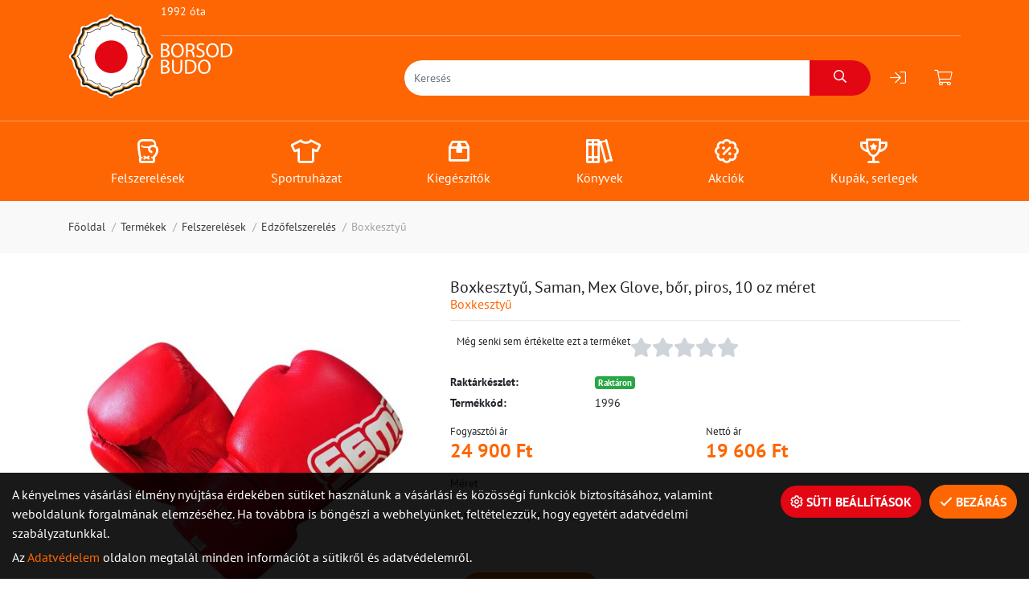

--- FILE ---
content_type: text/html; charset=UTF-8
request_url: https://borsodbudosport.hu/termekek/felszerelesek/edzofelszereles/boxkesztyu/boxkesztyu-saman-mex-glove-bor-piros-10-oz-meret.html
body_size: 27839
content:
<!DOCTYPE html>
<html lang="hu">
<head>
	<title>Boxkesztyű, Saman, Mex Glove, bőr, piros, 10 oz méret | Borsod Budo</title>
		<meta charset="UTF-8">
		<meta name="language" content="hu">
		<meta name="description" content="" />
		<link rel="image_src" href="https://borsodbudosport.hu/files/a/2/boxkesztyu_saman_mex_piros_1996_1__d6.jpg" />
		<link href="https://borsodbudosport.hu/termekek/felszerelesek/edzofelszereles/boxkesztyu/boxkesztyu-saman-mex-glove-bor-piros-10-oz-meret.html" rel="canonical" />
		<meta property="og:title" content="Boxkesztyű, Saman, Mex Glove, bőr, piros, 10 oz méret" />
		<meta property="og:site_name" content="Borsod Budo" />
		<meta property="og:type" content="website" />
		<meta property="og:description" content="" />
		<meta property="og:url" content="https://borsodbudosport.hu/termekek/felszerelesek/edzofelszereles/boxkesztyu/boxkesztyu-saman-mex-glove-bor-piros-10-oz-meret.html" />
		<meta property="og:image" content="https://borsodbudosport.hu/files/a/2/boxkesztyu_saman_mex_piros_1996_1__d6.jpg" />
		<meta property="fb:app_id" content="523159761153678" />
		<link rel="schema.dcterms" href="http://purl.org/dc/terms/">
		<meta name="DC.coverage" content="Hungary" />
		<meta name="DC.description" content="" />
		<meta name="DC.format" content="text/html" />
		<meta name="DC.identifier" content="https://borsodbudosport.hu/termekek/felszerelesek/edzofelszereles/boxkesztyu/boxkesztyu-saman-mex-glove-bor-piros-10-oz-meret.html" />
		<meta name="DC.title" content="Boxkesztyű, Saman, Mex Glove, bőr, piros, 10 oz méret" />
		<meta name="DC.type" content="Text" />
		<meta name="csrf-token" content="4a58e157038973dee9174ba421e1c1395ffe5a8660cf77903e71010b00a35945" />
		<link href="https://borsodbudosport.hu/css/borsodbudosport_hu_6.css?1768577749" rel="stylesheet" type="text/css" />
		<link rel="preload" href="https://borsodbudosport.hu/css/borsodbudosport_hu_6.css?1768577749" as="style">
		<link rel="preload" href="https://borsodbudosport.hu/js/borsodbudosport_hu_6_hu-HU.js?1768577750" as="script">
		<link rel="preload" href="https://borsodbudosport.hu/fonts/google/PT Sans-400-normal.woff2" as="font" type="font/woff2" crossorigin>
		<link rel="preload" href="https://borsodbudosport.hu/fonts/google/PT Sans-700-normal.woff2" as="font" type="font/woff2" crossorigin>
		<link rel="preload" href="https://borsodbudosport.hu/fonts/google/PT Sans-400-normal-ext.woff2" as="font" type="font/woff2" crossorigin>
		<link rel="preload" href="https://borsodbudosport.hu/fonts/google/PT Sans-700-normal-ext.woff2" as="font" type="font/woff2" crossorigin>
		<link rel="preload" href="https://borsodbudosport.hu/fonts/fa-solid-900.woff2" as="font" type="font/woff2" crossorigin>
		<link rel="preload" href="https://borsodbudosport.hu/fonts/fa-light-300.woff2" as="font" type="font/woff2" crossorigin>
		<link rel="preload" href="https://borsodbudosport.hu/fonts/fa-regular-400.woff2" as="font" type="font/woff2" crossorigin>
		<link rel="preload" href="https://borsodbudosport.hu/fonts/fa-brands-400.woff2" as="font" type="font/woff2" crossorigin>
	<meta content='width=device-width, initial-scale=1, maximum-scale=1, user-scalable=no' name='viewport'>
	<!--[if lt IE 9]>
	<script src="https://oss.maxcdn.com/libs/html5shiv/3.7.0/html5shiv.js"></script>
	<script src="https://oss.maxcdn.com/libs/respond.js/1.3.0/respond.min.js"></script>
	<![endif]--></head>

<body class="products fixed-header-mobile subpage entity-details disable-transitions"><a id="top"></a><header>
	<div class="container">
		<div class="navbar-widgets">
			<div class="inline-sections-wrapper text-left header-top"><section class="text text-view widget section-inline" id="b7dbddc234f66525"><article class="details">
	<div class="description">
		<div id="entity_47614" class="content-section text-section"><p>1992 óta</p></div>	</div>
</article>
</section></div>
<div class="inline-sections-wrapper text-right header-middle"><section class="suggestion-search-form widget section-inline mobile-dropdown" id="cd36769e14a43d63">	<form action="/termekek/kereses" method="get" autocomplete="off" data-ajax-url="/termekek/?module=c7c47a767e62ae4a&ajax=true&mode=suggestions&source=cd36769e14a43d63" class="suggestions-search" data-exact-match-redir="true">
		<div class="input-group search-input-group">
			<input type="text" name="query" class="form-control" placeholder="Keresés" />
			<div class="input-group-append"><button type="submit" class="btn-search btn btn-secondary"><i class="far fa-search"></i></button></div>		</div>
		<div class="suggestions-dropdown">
							<div class="suggestions-dropdown--featured">
					<div class="suggestions-dropdown--col">
						<div class="suggestions-dropdown--title">Ajánlott termékek</div>
						<div class="suggestions-dropdown--item-list">
															<div class="suggestions-item">
									<a href="/termekek/felszerelesek/fitness/gimnasztika-labda-75cm.html">
										<span class="suggestions-item--image"><div class="lazy" style="padding-bottom: 100%;"><img class="img-responsive lazyload" data-src="https://borsodbudosport.hu/files/6/6/gimn_labda_75cm_50x50_f.jpg" alt="Gimnasztika labda, 75cm" /></div></span>
										<span class="suggestions-item--details">
											<span class="suggestions-item--title">Gimnasztika labda, 75cm</span>
																							<span class="suggestions-item--price"><span class="amount">5 200</span><span class="suffix"> Ft</span></span>
																					</span>
									</a>
								</div>
																<div class="suggestions-item">
									<a href="/termekek/felszerelesek/fitness/fitnesz-kerek.html">
										<span class="suggestions-item--image"><div class="lazy" style="padding-bottom: 100%;"><img class="img-responsive lazyload" data-src="https://borsodbudosport.hu/files/b/f/fogyi_roli_50x50_f.jpg" alt="Fitnesz kerék" /></div></span>
										<span class="suggestions-item--details">
											<span class="suggestions-item--title">Fitnesz kerék</span>
																							<span class="suggestions-item--price"><span class="amount">2 400</span><span class="suffix"> Ft</span></span>
																					</span>
									</a>
								</div>
																<div class="suggestions-item">
									<a href="/termekek/sportruhazat/birkozo-cipo-asics-matflex6.html">
										<span class="suggestions-item--image"><div class="lazy" style="padding-bottom: 100%;"><img class="img-responsive lazyload" data-src="https://borsodbudosport.hu/files/3/8/asics-matflex-6-gs-pescoat-white-champagne-1084a007-402-birkozo-cipo_50x50_f.jpg" alt="Birkózó cipő, Asics Matflex6" /></div></span>
										<span class="suggestions-item--details">
											<span class="suggestions-item--title">Birkózó cipő, Asics Matflex6</span>
																							<span class="suggestions-item--price"><span class="amount">27 900</span><span class="suffix"> Ft</span></span>
																					</span>
									</a>
								</div>
																<div class="suggestions-item">
									<a href="/termekek/felszerelesek/edzofelszereles/pontutok/pontkesztyu-saman-pro-hajlitott-bor-kicsi-fekete-1-par.html">
										<span class="suggestions-item--image"><div class="lazy" style="padding-bottom: 100%;"><img class="img-responsive lazyload" data-src="https://borsodbudosport.hu/files/5/0/pontkesztyu_saman_pro_kicsi_2768_50x50_f__d6.jpg" alt="samansport, pontkesztyű, ökölvívás" /></div></span>
										<span class="suggestions-item--details">
											<span class="suggestions-item--title">Pontkesztyű, Saman, Pro, hajlított, bőr, kicsi, fekete, 1 pár</span>
																							<span class="suggestions-item--price"><span class="amount">25 900</span><span class="suffix"> Ft</span></span>
																					</span>
									</a>
								</div>
																<div class="suggestions-item">
									<a href="/termekek/felszerelesek/vedofelszereles/mell-es-mellkasvedo/mellvedo-econoguard-muanyag-feher.html">
										<span class="suggestions-item--image"><div class="lazy" style="padding-bottom: 100%;"><img class="img-responsive lazyload" data-src="https://borsodbudosport.hu/files/8/5/mellvedo_econoguard_2_50x50_f__d6.jpg" alt="mellvédő, econoguard, saman, legjobb mellvédő" /></div></span>
										<span class="suggestions-item--details">
											<span class="suggestions-item--title">Mellvédő, EconoGuard, műanyag, fehér</span>
																							<span class="suggestions-item--price"><span class="amount">14 990</span><span class="suffix"> Ft</span></span>
																					</span>
									</a>
								</div>
																<div class="suggestions-item">
									<a href="/termekek/felszerelesek/edzofelszereles/mma-kesztyu/mma-kesztyu-saman-colours-1985-bor-fekete-feher.html">
										<span class="suggestions-item--image"><div class="lazy" style="padding-bottom: 100%;"><img class="img-responsive lazyload" data-src="https://borsodbudosport.hu/files/6/3/mma_kesztyu_saman_colours_fekete_feher_6101_1_50x50_f__d6.jpg" alt="MMA kesztyű, Saman, Colours 1985, bőr, fekete-fehér" /></div></span>
										<span class="suggestions-item--details">
											<span class="suggestions-item--title">MMA kesztyű, Saman, Colours 1985, bőr, fekete-fehér</span>
																							<span class="suggestions-item--price"><span class="amount">15 900</span><span class="suffix"> Ft</span></span>
																					</span>
									</a>
								</div>
																<div class="suggestions-item">
									<a href="/termekek/felszerelesek/vedofelszereles/labvedo/thai-box-labfejes-labszarvedo-phoenix-bor-fekete.html">
										<span class="suggestions-item--image"><div class="lazy" style="padding-bottom: 100%;"><img class="img-responsive lazyload" data-src="https://borsodbudosport.hu/files/c/b/p100-szs-1_50x50_f__d6.jpg" alt="thaibox, lábvédő, samansport" /></div></span>
										<span class="suggestions-item--details">
											<span class="suggestions-item--title">Thai box lábfejes lábszárvédő, Phoenix, bőr, fekete</span>
																							<span class="suggestions-item--price"><span class="amount">22 990</span><span class="suffix"> Ft</span></span>
																					</span>
									</a>
								</div>
																<div class="suggestions-item">
									<a href="/termekek/felszerelesek/vedofelszereles/fogvedo/fogvedo-pantos.html">
										<span class="suggestions-item--image"><div class="lazy" style="padding-bottom: 100%;"><img class="img-responsive lazyload" data-src="https://borsodbudosport.hu/files/1/6/pantos_fpg_50x50_f.jpg" alt="Fogvédő pántos" /></div></span>
										<span class="suggestions-item--details">
											<span class="suggestions-item--title">Fogvédő pántos</span>
																							<span class="suggestions-item--price"><span class="amount">900</span><span class="suffix"> Ft</span></span>
																					</span>
									</a>
								</div>
																<div class="suggestions-item">
									<a href="/termekek/felszerelesek/edzofelszereles/pontutok/pontkesztyu-gel-bor-hajlitott-fekete-feher.html">
										<span class="suggestions-item--image"><div class="lazy" style="padding-bottom: 100%;"><img class="img-responsive lazyload" data-src="https://borsodbudosport.hu/files/d/0/pontkesztyu_phoenix_gel_p100-hp11_50x50_f__d6.jpg" alt="Pontkesztyű, gél, bőr, hajlított, fekete-fehér" /></div></span>
										<span class="suggestions-item--details">
											<span class="suggestions-item--title">Pontkesztyű, gél, bőr, hajlított, fekete-fehér</span>
																							<span class="suggestions-item--price"><span class="amount">37 990</span><span class="suffix"> Ft</span></span>
																					</span>
									</a>
								</div>
																<div class="suggestions-item">
									<a href="/termekek/felszerelesek/edzofelszereles/boxzsak/boxzsak-120-cm-tol-saman-spirit-of-fight-mubor-lanccal.html">
										<span class="suggestions-item--image"><div class="lazy" style="padding-bottom: 100%;"><img class="img-responsive lazyload" data-src="https://borsodbudosport.hu/files/7/2/20200409_spirit_120_eu_kicsi_logo_50x50_f__d6.jpg" alt="Saman, Samansport, Székelybudo" /></div></span>
										<span class="suggestions-item--details">
											<span class="suggestions-item--title">Boxzsák 120 cm-től, Saman Spirit of Fight, műbőr, lánccal</span>
																							<span class="suggestions-item--price"><span class="amount">26 990</span><span class="suffix"> Ft</span><span class="from">-tól</span></span>
																					</span>
									</a>
								</div>
														</div>
					</div>
				</div>
							<div class="suggestions-dropdown--results hidden"></div>
		</div>
		<button type="button" class="hidden" data-toggle="dropdown"></button>
	</form>
</section>
<section class="login widget d-none d-lg-block not-logged-in section-inline mobile-dropdown" id="e6ac0c9a61aee75d"><button class="btn-open btn btn-primary" type="button"><i class="far fa-sign-in"></i></button><div class="hidden login-dialog-content">
	<form action="https://borsodbudosport.hu/termekek/felszerelesek/edzofelszereles/boxkesztyu/boxkesztyu-saman-mex-glove-bor-piros-10-oz-meret.html" method="post" class="login-form">
	<input type="hidden" name="redir" value="" />
		<div class="form-group">
					<label for="e6ac0c9a61aee75dName">E-mail cím</label>
			<input type="text" id="e6ac0c9a61aee75dName" class="form-control" name="user_name" />	</div>
	<div class="form-group">
					<label for="e6ac0c9a61aee75dPass" class="label-with-action">
				Jelszó				<a href="#" class="btn-show-password">Mutat <i class="far fa-eye"></i></a>
			</label>
			<input type="password" id="e6ac0c9a61aee75dPass" class="form-control" name="user_pass" />	</div>
			<div class="form-group">
			<div class="checkbox">
				<input type="checkbox" name="remember" value="1" id="e6ac0c9a61aee75dRemember" />
				<label for="e6ac0c9a61aee75dRemember">Jegyezzen meg</label>
			</div>
		</div>
				<div class="form-group">
	<div class="login-form-buttons">
		<div>
			<button type="submit" class="btn-login btn btn-primary"><span>Bejelentkezés</span></button>		</div>
					<div>
				<a href="/regisztracio" class="btn-registration btn btn-link"><span>Regisztráció</span></a>			</div>
							<div>
				<a href="/elfelejtett-jelszo" class="btn-lost-password btn btn-link"><span>Elfelejtett jelszó</span></a>			</div>
			</div>
</div>
	</form></div>
</section>
<section class="cart widget section-inline mobile-dropdown" id="f2d497cf3d4b58aa"><button type="button" class="btn btn-primary cart-sidebar-btn" data-toggle="slide-in-sidebar" data-target=".slide-in-cart">
	<i class="far fa-shopping-cart"></i></button></section></div>
		</div>
	</div>
	<nav class="navbar navbar-expand-lg navbar-light menu" id="ec7f0b84839bf381" role="navigation">
		<div class="container">
			<div class="navbar-header-content"><div class="navbar-header-content-left"><div class="mobile-dropdowns-left"><button type="button" class="navbar-dropdown-toggle navbar-dropdown-toggle-left" data-module="cd36769e14a43d63"><i class="far fa-search"></i></button><button type="button" class="navbar-dropdown-toggle navbar-dropdown-toggle-left" data-module="e6ac0c9a61aee75d"><i class="far fa-sign-in"></i></button></div></div><a href="/" class="navbar-brand" title="Borsod Budo"><svg id="Logo" width="203.69" height="105" version="1.1" viewBox="0 0 203.69 105" xmlns="http://www.w3.org/2000/svg" xmlns:xlink="http://www.w3.org/1999/xlink">
	<defs>
		<style>.cls-1 {
        fill: #fff;
        fill-rule: evenodd;
      }</style>
	</defs>
	<image id="Vector_Smart_Object" width="106" height="105" data-name="Vector Smart Object" xlink:href="[data-uri]"/>
	<path id="Borsod_budo" class="cls-1" transform="translate(-404 -19)" d="m519.06 72.177a25.892 25.892 0 0 0 3.439 0.2c2.8 0 4.738-0.51 5.935-1.6a4.628 4.628 0 0 0 1.452-3.439 4.426 4.426 0 0 0-3.541-4.3v-0.057a4.076 4.076 0 0 0 2.9-3.77 3.6 3.6 0 0 0-1.426-3.031c-1.07-0.866-2.5-1.248-4.713-1.248a21.469 21.469 0 0 0-4.05 0.357v16.888zm2.216-15.386a9.5 9.5 0 0 1 1.961-0.153c2.242 0 3.77 0.79 3.77 2.8 0 1.656-1.375 2.879-3.719 2.879h-2.012v-5.526zm0 7.209h1.834c2.42 0 4.432 0.968 4.432 3.312 0 2.5-2.114 3.337-4.407 3.337a11.842 11.842 0 0 1-1.859-0.1v-6.549zm18.416-9.221c-4.586 0-7.974 3.566-7.974 9.018 0 5.2 3.185 8.712 7.719 8.712 4.381 0 7.973-3.133 7.973-9.043 0-5.095-3.031-8.687-7.718-8.687zm-0.1 1.809c3.693 0 5.477 3.566 5.477 6.98 0 3.9-1.987 7.133-5.5 7.133-3.49 0-5.477-3.286-5.477-6.954-5e-3 -3.772 1.83-7.16 5.498-7.16zm10.569 15.641h2.217v-7.439h2.089c2.012 0.076 2.929 0.968 3.438 3.337a22.239 22.239 0 0 0 1.147 4.1h2.292a27.365 27.365 0 0 1-1.324-4.713c-0.408-1.783-1.2-3.006-2.522-3.464v-0.075a4.507 4.507 0 0 0 3.235-4.382 4.276 4.276 0 0 0-1.35-3.261c-1.07-0.968-2.6-1.4-4.967-1.4a23.087 23.087 0 0 0-4.255 0.357v16.94zm2.217-15.386a9.112 9.112 0 0 1 2.19-0.2c2.344 0.025 3.949 0.993 3.949 3.21 0 1.962-1.5 3.261-3.872 3.261h-2.267v-6.272zm10.493 14.545a8.874 8.874 0 0 0 4.382 1.1c4.05 0 6.012-2.293 6.012-4.942 0-2.522-1.478-3.923-4.382-5.044-2.369-0.917-3.413-1.707-3.413-3.312 0-1.172 0.891-2.573 3.235-2.573a6.834 6.834 0 0 1 3.26 0.815l0.612-1.809a7.8 7.8 0 0 0-3.8-0.841c-3.337 0-5.553 1.987-5.553 4.662 0 2.42 1.732 3.872 4.534 4.865 2.32 0.891 3.24 1.806 3.24 3.41 0 1.732-1.324 2.93-3.591 2.93a7.851 7.851 0 0 1-3.974-1.121zm20.251-16.609c-4.586 0-7.974 3.566-7.974 9.018 0 5.2 3.184 8.712 7.719 8.712 4.381 0 7.973-3.133 7.973-9.043-2e-3 -5.095-3.033-8.687-7.72-8.687zm-0.1 1.809c3.693 0 5.476 3.566 5.476 6.98 0 3.9-1.987 7.133-5.5 7.133-3.49 0-5.477-3.286-5.477-6.954-6e-3 -3.772 1.828-7.16 5.497-7.16zm10.569 15.59a35.773 35.773 0 0 0 4.025 0.2c3.337 0 5.987-0.866 7.591-2.471a9.08 9.08 0 0 0 2.471-6.674 7.906 7.906 0 0 0-2.42-6.165c-1.5-1.4-3.77-2.14-6.954-2.14a31.743 31.743 0 0 0-4.713 0.357v16.892zm2.217-15.259a12.582 12.582 0 0 1 2.6-0.229c4.687 0 6.98 2.573 6.954 6.623 0 4.636-2.573 7.285-7.311 7.285a13.983 13.983 0 0 1-2.241-0.127v-13.552zm-76.687 35.664a25.916 25.916 0 0 0 3.439 0.2c2.8 0 4.738-0.51 5.936-1.6a4.628 4.628 0 0 0 1.452-3.439 4.426 4.426 0 0 0-3.541-4.305v-0.052a4.078 4.078 0 0 0 2.9-3.77 3.6 3.6 0 0 0-1.427-3.031c-1.07-0.866-2.5-1.248-4.712-1.248a21.482 21.482 0 0 0-4.051 0.357v16.888zm2.217-15.383a9.5 9.5 0 0 1 1.961-0.153c2.242 0 3.77 0.79 3.77 2.8 0 1.656-1.376 2.879-3.719 2.879h-2.012v-5.526zm0 7.209h1.834c2.42 0 4.432 0.968 4.432 3.312 0 2.5-2.114 3.337-4.407 3.337a11.834 11.834 0 0 1-1.859-0.1v-6.552zm11.436-8.941v10.11c0 5.324 2.649 7.336 6.164 7.336 3.719 0 6.5-2.165 6.5-7.438v-10.011h-2.242v10.164c0 3.8-1.63 5.477-4.177 5.477-2.293 0-4-1.63-4-5.477v-10.164h-2.241zm16.377 17.118a35.8 35.8 0 0 0 4.025 0.2c3.337 0 5.986-0.866 7.591-2.471a9.08 9.08 0 0 0 2.471-6.674 7.906 7.906 0 0 0-2.42-6.165c-1.5-1.4-3.77-2.14-6.954-2.14a31.744 31.744 0 0 0-4.713 0.357v16.89zm2.216-15.259a12.593 12.593 0 0 1 2.6-0.229c4.687 0 6.98 2.573 6.954 6.623 0 4.636-2.573 7.285-7.311 7.285a14 14 0 0 1-2.242-0.127v-13.554zm21.575-2.14c-4.586 0-7.974 3.566-7.974 9.018 0 5.2 3.185 8.712 7.719 8.712 4.381 0 7.973-3.133 7.973-9.043 0-5.097-3.031-8.689-7.718-8.689zm-0.1 1.809c3.693 0 5.477 3.566 5.477 6.98 0 3.9-1.987 7.133-5.5 7.133-3.49 0-5.477-3.286-5.477-6.954-5e-3 -3.773 1.829-7.161 5.498-7.161z" data-name="Borsod budo"/>
</svg>
</a><div class="navbar-header-content-right"><div class="mobile-dropdowns-right"><button type="button" class="navbar-dropdown-toggle navbar-dropdown-toggle-right cart-sidebar-btn" data-module="f2d497cf3d4b58aa"  data-toggle="slide-in-sidebar" data-target=".slide-in-cart"><i class="fa fa-shopping-cart fa-badge cart-badge"></i></button></div><button type="button" class="navbar-toggler" data-toggle="collapse" data-target="#collapse_ec7f0b84839bf381"><i class="fa fa-bars"></i></button></div></div>
			<div class="navbar-main-collapse navbar-collapse navbar-menu collapse" id="collapse_ec7f0b84839bf381">
				<ul class="nav navbar-nav"><li class="felszerelesek nav-item dropdown dropdown-hover dropdown-bottom dropdown-taxonomy-submenu"><a href="https://borsodbudosport.hu/termekek/felszerelesek" title="Felszerelések" class="nav-link"><span><i class="far fa-boxing-glove"></i> <span>Felszerelések</span></span></a><a href="#" class="nav-link handle" role="button" data-toggle="collapse" data-target="#collapse_ec7f0b84839bf381_94_p" 
			title="Kinyit / összecsuk"
			aria-controls="collapse_ec7f0b84839bf381_94_p"></a><div class="dropdown-menu dropdown-category" id="collapse_ec7f0b84839bf381_94_p" data-parent="#collapse_ec7f0b84839bf381"><div class="container"><div class="dropdown-cols"><div class="dropdown-col dropdown-category"><ul><li><a class="submenu-toggle" href="https://borsodbudosport.hu/termekek/felszerelesek/vedofelszereles">Védőfelszerelés</a><a href="#" class="handle" data-toggle="collapse" data-target="#collapse_ec7f0b84839bf381_94_p_3370" aria-controls="collapse_ec7f0b84839bf381_94_p_3370"></a><div class="submenu-content collapse" id="collapse_ec7f0b84839bf381_94_p_3370" data-parent="#collapse_ec7f0b84839bf381_94_p"><ul><li><a href="https://borsodbudosport.hu/termekek/felszerelesek/vedofelszereles/fogvedo">Fogvédő</a></li><li><a href="https://borsodbudosport.hu/termekek/felszerelesek/vedofelszereles/izuletvedo">Izületvédő</a></li><li><a href="https://borsodbudosport.hu/termekek/felszerelesek/vedofelszereles/labvedo">Lábvédő</a></li><li><a href="https://borsodbudosport.hu/termekek/felszerelesek/vedofelszereles/mell-es-mellkasvedo">Mell- és mellkasvédő</a></li></ul></div></li></ul></div><div class="dropdown-col dropdown-category"><ul><li><a class="submenu-toggle" href="https://borsodbudosport.hu/termekek/felszerelesek/edzofelszereles">Edzőfelszerelés</a><a href="#" class="handle" data-toggle="collapse" data-target="#collapse_ec7f0b84839bf381_94_p_3371" aria-controls="collapse_ec7f0b84839bf381_94_p_3371"></a><div class="submenu-content collapse" id="collapse_ec7f0b84839bf381_94_p_3371" data-parent="#collapse_ec7f0b84839bf381_94_p"><ul><li class="active"><a href="https://borsodbudosport.hu/termekek/felszerelesek/edzofelszereles/boxkesztyu">Boxkesztyű</a></li><li><a href="https://borsodbudosport.hu/termekek/felszerelesek/edzofelszereles/mma-kesztyu">MMA kesztyű</a></li><li><a href="https://borsodbudosport.hu/termekek/felszerelesek/edzofelszereles/boxzsak">Boxzsák</a></li><li><a href="https://borsodbudosport.hu/termekek/felszerelesek/edzofelszereles/gyorsito-labda">Gyorsító labda</a></li><li><a href="https://borsodbudosport.hu/termekek/felszerelesek/edzofelszereles/pajzsok">Pajzsok</a></li><li><a href="https://borsodbudosport.hu/termekek/felszerelesek/edzofelszereles/pontutok">Pontütők</a></li></ul></div></li></ul></div><div class="dropdown-col dropdown-category"><ul><li><a class="submenu-toggle" href="https://borsodbudosport.hu/termekek/felszerelesek/fegyverek">Fegyverek</a><a href="#" class="handle" data-toggle="collapse" data-target="#collapse_ec7f0b84839bf381_94_p_3372" aria-controls="collapse_ec7f0b84839bf381_94_p_3372"></a><div class="submenu-content collapse" id="collapse_ec7f0b84839bf381_94_p_3372" data-parent="#collapse_ec7f0b84839bf381_94_p"><ul><li><a href="https://borsodbudosport.hu/termekek/felszerelesek/fegyverek/fa-kardok">Fa kardok</a></li><li><a href="https://borsodbudosport.hu/termekek/felszerelesek/fegyverek/gumi-fegyverek">Gumi fegyverek</a></li></ul></div></li></ul></div><div class="dropdown-col dropdown-category"><ul><li><a class="submenu-toggle" href="https://borsodbudosport.hu/termekek/felszerelesek/fitness">Fitness</a><a href="#" class="handle" data-toggle="collapse" data-target="#collapse_ec7f0b84839bf381_94_p_3373" aria-controls="collapse_ec7f0b84839bf381_94_p_3373"></a><div class="submenu-content collapse" id="collapse_ec7f0b84839bf381_94_p_3373" data-parent="#collapse_ec7f0b84839bf381_94_p"><ul><li><a href="https://borsodbudosport.hu/termekek/felszerelesek/fitness/erosito-eszkozok">Erősítő eszközök</a></li><li><a href="https://borsodbudosport.hu/termekek/felszerelesek/fitness/gym-labdak">Gym labdák</a></li><li><a href="https://borsodbudosport.hu/termekek/felszerelesek/fitness/hullahopp-karikak">Hullahopp karikák</a></li><li><a href="https://borsodbudosport.hu/termekek/felszerelesek/fitness/sulyemelo-eszkozok">Súlyemelő eszközök</a></li><li><a href="https://borsodbudosport.hu/termekek/felszerelesek/fitness/funkcionalis-edzes">Funkcionális edzés</a></li><li><a href="https://borsodbudosport.hu/termekek/felszerelesek/fitness/joga-es-pilates">Jóga és pilates</a></li></ul></div></li></ul></div></div></div></div></li><li class="sportruhazat nav-item dropdown dropdown-hover dropdown-bottom dropdown-taxonomy-submenu"><a href="https://borsodbudosport.hu/termekek/sportruhazat" title="Sportruházat" class="nav-link"><span><i class="far fa-tshirt"></i> <span>Sportruházat</span></span></a><a href="#" class="nav-link handle" role="button" data-toggle="collapse" data-target="#collapse_ec7f0b84839bf381_95_p" 
			title="Kinyit / összecsuk"
			aria-controls="collapse_ec7f0b84839bf381_95_p"></a><div class="dropdown-menu dropdown-category" id="collapse_ec7f0b84839bf381_95_p" data-parent="#collapse_ec7f0b84839bf381"><div class="container"><div class="dropdown-cols"><div class="dropdown-col dropdown-category"><a href="https://borsodbudosport.hu/termekek/sportruhazat/box">Box</a></div><div class="dropdown-col dropdown-category"><a href="https://borsodbudosport.hu/termekek/sportruhazat/judo">Judo</a></div><div class="dropdown-col dropdown-category"><a href="https://borsodbudosport.hu/termekek/sportruhazat/karate">Karate</a></div><div class="dropdown-col dropdown-category"><a href="https://borsodbudosport.hu/termekek/sportruhazat/thai-box">Thai box</a></div></div></div></div></li><li class="kiegeszitok nav-item dropdown dropdown-hover dropdown-bottom dropdown-taxonomy-submenu"><a href="https://borsodbudosport.hu/termekek/kiegeszitok" title="Kiegészítők" class="nav-link"><span><i class="far fa-box-alt"></i> <span>Kiegészítők</span></span></a><a href="#" class="nav-link handle" role="button" data-toggle="collapse" data-target="#collapse_ec7f0b84839bf381_96_p" 
			title="Kinyit / összecsuk"
			aria-controls="collapse_ec7f0b84839bf381_96_p"></a><div class="dropdown-menu dropdown-category" id="collapse_ec7f0b84839bf381_96_p" data-parent="#collapse_ec7f0b84839bf381"><div class="container"><div class="dropdown-cols"><div class="dropdown-col dropdown-category"><a href="https://borsodbudosport.hu/termekek/kiegeszitok/sportgyogyaszat">Sportgyógyászat</a></div><div class="dropdown-col dropdown-category"><a href="https://borsodbudosport.hu/termekek/kiegeszitok/ajandekok">Ajándékok</a></div><div class="dropdown-col dropdown-category"><a href="https://borsodbudosport.hu/termekek/kiegeszitok/kulacsok">Kulacsok</a></div></div></div></div></li><li class="konyvek nav-item dropdown dropdown-hover dropdown-bottom dropdown-taxonomy-submenu"><a href="https://borsodbudosport.hu/termekek/konyvek" title="Könyvek" class="nav-link"><span><i class="far fa-books"></i> <span>Könyvek</span></span></a><a href="#" class="nav-link handle" role="button" data-toggle="collapse" data-target="#collapse_ec7f0b84839bf381_133_p" 
			title="Kinyit / összecsuk"
			aria-controls="collapse_ec7f0b84839bf381_133_p"></a><div class="dropdown-menu dropdown-category" id="collapse_ec7f0b84839bf381_133_p" data-parent="#collapse_ec7f0b84839bf381"><div class="container"><div class="dropdown-cols"></div></div></div></li><li class="akciok nav-item"><a href="https://borsodbudosport.hu/termekek/akciok" title="Akciók" class="nav-link"><span><i class="far fa-badge-percent"></i> <span>Akciók</span></span></a></li><li class="kupak-serlegek nav-item"><a href="https://borsodbudosport.hu/termekek/kupak-serlegek" title="Kupák, serlegek" class="nav-link"><span><i class="far fa-trophy-alt"></i> <span>Kupák, serlegek</span></span></a></li></ul>
			</div>
		</div>
	</nav>
</header>
<section class="before-main">
	<section class="breadcrumbs" id="dc648faf0fefa7d1"><div class="container">	<nav aria-label="breadcrumb">
		<ol class="breadcrumb">
							<li class="breadcrumb-item"><a href="/" title="Főoldal">Főoldal</a></li>
							<li class="breadcrumb-item"><a href="/termekek" title="Termékek">Termékek</a></li>
							<li class="breadcrumb-item"><a href="https://borsodbudosport.hu/termekek/felszerelesek" title="Felszerelések">Felszerelések</a></li>
							<li class="breadcrumb-item"><a href="https://borsodbudosport.hu/termekek/felszerelesek/edzofelszereles" title="Edzőfelszerelés">Edzőfelszerelés</a></li>
							<li class="breadcrumb-item"><a href="https://borsodbudosport.hu/termekek/felszerelesek/edzofelszereles/boxkesztyu" title="Boxkesztyű">Boxkesztyű</a></li>
					</ol>
	</nav>
</div></section>
</section>
<main>
<div class="subrow subrow-fluid"><div class="container"><div class="row"><div class="col-12 col-sm-12 col-md-5 col-lg-5 col-xl-5"><div class="subcol"><section class="attachments" id="b469428e46ba9563"><div class="connected-sliders"><div class="master-slider"><div class="slider-wrapper"><div class="slide-container need-visibility-trigger" id="slider_b469428e46ba9563_featured"><div class="slide "><div class="slide-thumbnail"><div class="thumbnail"><a href="https://borsodbudosport.hu/files/a/2/boxkesztyu_saman_mex_piros_1996_1__d6.jpg" title="Boxkesztyű, Saman, Mex Glove, bőr, piros" data-fallback-href="https://borsodbudosport.hu/files/a/2/boxkesztyu_saman_mex_piros_1996_1__d6.jpg"><div class="image"><img class="img-responsive" src="https://borsodbudosport.hu/files/a/2/boxkesztyu_saman_mex_piros_1996_1_500x500_c__d6.jpg" alt="boxkesztyű, bokszkesztyű, saman, samansport" /></div></a></div></div></div><div class="slide "><div class="slide-thumbnail"><div class="thumbnail"><a href="https://borsodbudosport.hu/files/b/7/boxkesztyu_saman_mex_piros_1996_2__d6.jpg" title="Boxkesztyű, Saman, Mex Glove, bőr, piros" data-fallback-href="https://borsodbudosport.hu/files/b/7/boxkesztyu_saman_mex_piros_1996_2__d6.jpg"><div class="image"><img class="img-responsive" src="https://borsodbudosport.hu/files/b/7/boxkesztyu_saman_mex_piros_1996_2_500x500_c__d6.jpg" alt="boxkesztyű, bokszkesztyű, saman, samansport" /></div></a></div></div></div><div class="slide "><div class="slide-thumbnail"><div class="thumbnail"><a href="https://borsodbudosport.hu/files/1/a/boxkesztyu_saman_mex_piros_1996_3__d6.jpg" title="Boxkesztyű, Saman, Mex Glove, bőr, piros" data-fallback-href="https://borsodbudosport.hu/files/1/a/boxkesztyu_saman_mex_piros_1996_3__d6.jpg"><div class="image"><img class="img-responsive" src="https://borsodbudosport.hu/files/1/a/boxkesztyu_saman_mex_piros_1996_3_500x500_c__d6.jpg" alt="boxkesztyű, bokszkesztyű, saman, samansport" /></div></a></div></div></div></div></div></div><div class="slave-slider"><div class="slider-wrapper"><div class="slide-container need-visibility-trigger temp-lg-4 temp-md-3 temp-sm-2 temp-xs-2 row" id="slider_b469428e46ba9563"><div class="slide col-lg-3 col-md-4 col-sm-6 col-xs-6"><div class="slide-image"><img class="img-responsive" src="https://borsodbudosport.hu/files/a/2/boxkesztyu_saman_mex_piros_1996_1_400x400_c__d6.jpg" alt="boxkesztyű, bokszkesztyű, saman, samansport" /></div></div><div class="slide col-lg-3 col-md-4 col-sm-6 col-xs-6"><div class="slide-image"><img class="img-responsive" src="https://borsodbudosport.hu/files/b/7/boxkesztyu_saman_mex_piros_1996_2_400x400_c__d6.jpg" alt="boxkesztyű, bokszkesztyű, saman, samansport" /></div></div><div class="slide col-lg-3 col-md-4 col-sm-6 col-xs-6"><div class="slide-image"><img class="img-responsive" src="https://borsodbudosport.hu/files/1/a/boxkesztyu_saman_mex_piros_1996_3_400x400_c__d6.jpg" alt="boxkesztyű, bokszkesztyű, saman, samansport" /></div></div></div></div></div></div></section></div></div><div class="col-12 col-sm-12 col-md-7 col-lg-7 col-xl-7"><div class="subcol"><section class="title" id="f9ab001136233e36"><h1 class="text-left has-subtitle"><span>Boxkesztyű, Saman, Mex Glove, bőr, piros, 10 oz méret</span><small>Boxkesztyű</small></h1></section>
<section class="rating-display" id="f703b1f874b768a1"><div class="rating-box--display"><div style="width:0%"></div></div><p class="no-ratings">Még senki sem értékelte ezt a terméket</p></section>
<section class="properties" id="c44ef6ac87b4589c"><ul class="properties">
	<li class="inventory"><span class="property">Raktárkészlet:</span> <span class="value"><span class="badge badge-success stock-badge" title="Raktáron">Raktáron</span></span></li>
<li class="sku"><span class="property">Termékkód:</span> <span class="value">1996</span></li></li></ul></section>
<section class="price" id="f24ad135942e918c"><div class="price">Fogyasztói ár<strong><span class="amount">24 900</span><span class="suffix"> Ft</span></strong></div><div class="price small-price">Nettó ár<strong><span class="amount">19 606</span><span class="suffix"> Ft</span></strong></div></section>
<section class="add-to-cart" id="e68aeb6f69d10639"><form action="/termekek/felszerelesek/edzofelszereles/boxkesztyu/boxkesztyu-saman-mex-glove-bor-piros.html" autocomplete="off" method="post" class="cart-add-form variation-selected"	  data-target="dialog" data-product-url="/termekek/felszerelesek/edzofelszereles/boxkesztyu/boxkesztyu-saman-mex-glove-bor-piros.html" >
	<div class="property-select-container">
	<input type="hidden" name="module" value="EntitiesCart" />
	<div class="row"><div class="col-xs-12 col-md-6">		<div class="property-select form-group" data-required-message="Kérem, válasszon!" data-property="81" data-required="1" data-selected="1">
						<label>Méret</label>
			<select name="property[81]" id="propertySelect81" class="form-control" title="Válasszon"><option value="5297" data-content="10 oz - 1996 - (&lt;span class=&quot;amount&quot;&gt;24 900&lt;/span&gt;&lt;span class=&quot;suffix&quot;&gt; Ft&lt;/span&gt;)" selected="selected">10 oz - 1996 - (<span class="amount">24 900</span><span class="suffix"> Ft</span>)</option><option value="5302" data-content="12 oz - 1997 - (&lt;span class=&quot;amount&quot;&gt;24 900&lt;/span&gt;&lt;span class=&quot;suffix&quot;&gt; Ft&lt;/span&gt;)">12 oz - 1997 - (<span class="amount">24 900</span><span class="suffix"> Ft</span>)</option></select>		</div>
		</div></div></div>
			<div class="quantity-input add-to-cart-input">
									<div class="quantity-input--touchspin">
						<input type="number" name="cart[quantity]"
							   value="1" step="1"
							   min="1"
							   autocomplete="off"
							   max="25"
							 data-mode="vertical"							   class="form-control integer"/>
					</div>
					<button type="submit" class="btn-add-to-cart btn btn-primary"><i class="far fa-shopping-cart"></i> <span>Kosárba</span></button>			</div>
				<input type="hidden" name="cart[product]" value="36242" />
	<input type="hidden" name="cart[mode]" value="add" />
	<input type="hidden" name="action" value="modifyCart" />
</form>
</section>
<section class="entity-buttons no-print" id="cd0cc5be7b7acb16"><a class="btn btn-facebook" data-toggle="" target="_blank" rel="nofollow" href="https://facebook.com/sharer.php?u=https%3A%2F%2Fborsodbudosport.hu%3Fguid%3D704c5b1e-8711-35c0-6cae-8315f9bcec8e" title="Megosztás Facebookon"><i class="fab fa-facebook-f"></i> Megosztás Facebookon</a></section>
<section class="favorite-settings" id="ca2baaaaa6e69ab1">	<a href="/termekek/felszerelesek/edzofelszereles/boxkesztyu/boxkesztyu-saman-mex-glove-bor-piros-10-oz-meret.html?favorite=add" class="add-to-favorites" rel="nofollow"   data-require-login="true"><i class="fal fa-heart"></i> Kedvencnek jelöl</a>
	<a href="/termekek/felszerelesek/edzofelszereles/boxkesztyu/boxkesztyu-saman-mex-glove-bor-piros-10-oz-meret.html?favorite=remove" class="add-to-favorites added-to-favorites hidden" rel="nofollow"   data-require-login="true"><i class="fas fa-heart"></i> Kedvencnek jelölve</a>
</section></div></div></div></div></div>
<div class="container">
	<section class="main-col-details main-col">
		<div class="col-content">
			<section class="tabs-wrapper product-details collapse-on-mobile"><div class="card"><div class="card-header d-none d-md-block"><ul class="nav nav-tabs card-header-tabs" role="tablist"><li class="nav-item" role="presentation" data-tab-id="b5713776cb0c1ab5"><a href="#leiras" aria-controls="leiras" role="tab" data-toggle="tab" class="nav-link active">Leírás</a></li><li class="nav-item" role="presentation" data-tab-id="f73d39a9450aab35"><a href="#tulajdonsagok" aria-controls="tulajdonsagok" role="tab" data-toggle="tab" class="nav-link">Tulajdonságok</a></li><li class="nav-item" role="presentation" data-tab-id="b781f9d51ce35f5f"><a href="#ertekelesek" aria-controls="ertekelesek" role="tab" data-toggle="tab" class="nav-link">Értékelések</a></li></ul></div><div class="card-body"><div class="tab-content"><div role="tabpanel" class="tab-pane active" id="leiras"><div class="module-title d-block d-md-none">Leírás</div><section class="description" id="b5713776cb0c1ab5"><div id="entity_36242" class="content-section text-section"><p>A <strong>Saman</strong> <strong>Mex Glove</strong> bokszkesztyű, a többi Saman bőr kesztyűvel megegyezően, nagyon teherbíró kialakítású. Ezért élettartama hosszú, még a heti 3 vagy ennél több, intenzív edzést is kibír. Versenyekhez és otthoni használatra egyaránt kiválóan megfelel.</p>  <p>Jellemzője, hogy<strong> Anti shocking </strong>tulajdonságokkal bíró speciális szivacs betéttel ellátott. Mexikói stílusú, tömése kemény és kiemelten nagy az ellenállása.</p>  <p>Varrással az ütőfelület oldalához rögzített hüvelykujj része minimálisra csökkenti a sérülésveszélyt.</p>  <p>Tenyerénél található <strong>ventillációs lyukak</strong> elősegítik a jobb szellőzést.</p>  <p>Tépőzárral rögzülő csuklópántja nagyon jó illeszkedést biztosít.</p>  <p><strong>Elérhető méretek: </strong>10 és 12 unciás</p>  <p><strong>Ajánlott méretek</strong> testtömeg kategóriákhoz:</p>  <p>10 Oz: 65 - 78 kg<br /> 12 Oz: 78 - 90 kg</p>  <p><strong>Anyaga</strong>: bőr</p>  <p><strong>Színe</strong>: piros</p>  <p><strong>Zsákolás céljára ne használd</strong>, mert a boxzsák ütésétől a kesztyű belselyéban lévő foam tömés eldeformálódhat, amitől az balesetveszélyessé válhat, ezen felül csökkenthet az élettartama is. <a href="https://samansport.hu/felszerelesek/edzofelszerelesek/zsakolokesztyuk" target="_blank" rel="noreferrer noopener">Zsákolásra webáruházunkban számtalan zsákütő kesztyű található itt</a>.</p>  <p><strong>Bandázs </strong>használata ajánlott, <a href="https://samansport.hu/felszerelesek/vedofelszerelesek/bandazsok" target="_blank" rel="noreferrer noopener">melyet webáruházunkban szintén megtalálhatsz itt</a>. A bandázs egyrészt növeli a kesztyű élettartamát, másrészt, könnyebb szárítani, szellőztetni, tisztán tartani és a higiénia miatt is fontos.</p>  <p><strong>Tisztításnál fontos:</strong></p>  <p>Szigorúan tilos mosógépbe vagy szárítógépbe tenni. Tilos még erős vegyszereket alkalmazni tisztításkor! Amennyiben koszolódik, nedves ronggyal kell áttörölni.</p>  <p>Edzések végén minél hamarabb helyezzük jól szellőző helyre, hogy gyorsan kiszáradjon, átlevegőzhessen. <strong>Fontos</strong>, hogy ne tegyük ki semmilyen erős hőhatásnak, mint pl. radiátor, vagy más fűtőtest, direkt napfénynek, vagy más, hasonlóan szélsőséges körülménynek.</p>  <p>A külső rész ápolására a webáruházunkban található <a href="https://samansport.hu/kiegeszitok/sport-kiegeszitok/sportszer-apolas/kesztyu-apolo-olaj-mueller.html" target="_blank" rel="noreferrer noopener">kesztyű olajat ajánlunk, melyet itt találsz!</a></p></div></section></div><div role="tabpanel" class="tab-pane" id="tulajdonsagok"><div class="module-title d-block d-md-none">Tulajdonságok</div><section class="properties" id="f73d39a9450aab35"><ul class="properties">
	<li><span class="property">Szín:</span> <span class="value">Piros</span></li><li><span class="property">Sportok:</span> <span class="value">Box/Ökölvívás</span></li><li><span class="property">Típus:</span> <span class="value">boxkesztyű</span></li><li><span class="property">Minősítés:</span> <span class="value">Nem minősített</span></li>
<li class="manufacturer"><span class="property">Gyártó:</span> <span class="value">Saman</span></li>
<li class="deliveryTime"><span class="property">Szállítási idő:</span> <span class="value">várható kézbesítési idő 1-7 nap</span></li></ul></section></div><div role="tabpanel" class="tab-pane" id="ertekelesek"><div class="module-title d-block d-md-none">Értékelések</div><section class="comments ratings" id="b781f9d51ce35f5f">	<div class="rating-list">
		<div class="rating-item">
	<div class="rating-item--details">
		<div class="rating-item--name"><strong></strong></div>
		<div class="rating-item--timestamp">2024. 07. 24. 08:59</div>
		<div class="rating-item--rank">Látogató</div>
			</div>
	<div class="rating-item--description">
		<div class="rating-item--rating">
			<div class="rating-box--display"><div style="width:100%"></div></div>		</div>
		<p>Nagyón jó munőség, jó ár.</p>	</div>
</div>
	</div>
	</section></div></div></div></div></section>
<section class="entities products products-list" id="e5ff5d6cf07dd47a"><div class="module-title clearfix"><span>Kapcsolódó termékeink</span></div><div class="entity-list-container"><div class="row compact-row-xs"><div class="col-6 col-md-4 col-lg-3 item-col"><article class="product-list-item">
	<div class="product-list-item--image">
		<a href="https://borsodbudosport.hu/termekek/felszerelesek/edzofelszereles/boxkesztyu/boxkesztyu-phoenix-bor-fekete.html">
			<div class="lazy" style="padding-bottom: 100%;"><img class="img-responsive lazyload" data-src="https://borsodbudosport.hu/files/9/5/boxkesztyu_phoenix_bor_fekete_p100-bh51_1_400x400_c.jpg" alt="Phoenix, Boxing Gloves, SamanSport" /></div>		</a>
		<div class="product-list-item--property-label">Több színben és méretben</div><div class="list-item-toolbar"><div class="list-item-toolbar-button list-item-toolbar-button--quick-view"><a href="https://borsodbudosport.hu/termekek/felszerelesek/edzofelszereles/boxkesztyu/boxkesztyu-phoenix-bor-fekete.html" rel="nofollow" class="btn btn-secondary quick-view" data-toggle="tooltip" title="Gyorsnézet"><i class="fa fa-eye"></i></a></div></div>	</div>
	<div class="product-list-item--description">
		<h2>
			<a href="https://borsodbudosport.hu/termekek/felszerelesek/edzofelszereles/boxkesztyu/boxkesztyu-phoenix-bor-fekete.html" class="ellipsis ellipsis-2-sm ellipsis-2-md ellipsis-2-lg">
				Boxkesztyű, Phoenix, bőr, fekete			</a>
		</h2>
					<div class="price">
				<span class="normal-price"><span class="amount">26 990</span><span class="suffix"> Ft</span></span>			</div>
				<div class="list-item-toolbar"><div class="list-item-cart-form list-item-toolbar-button list-item-toolbar-button--cart"><form action="/termekek/felszerelesek/edzofelszereles/boxkesztyu/boxkesztyu-phoenix-bor-fekete.html" method="post" class="cart-add-form" data-target="dialog"><input type="hidden" name="action" value="modifyCart"/><input type="hidden" name="cart[product]" value="40616"/><input type="hidden" name="cart[mode]" value="add"/><input type="hidden" name="cart[quantity]" value="1"/><button type="submit" class="btn btn-primary btn-add-to-cart" data-id="40616"><i class="fa fa-shopping-cart"></i> <span>Kosárba</span></button></form></div></div>	</div>
</article></div><div class="col-6 col-md-4 col-lg-3 item-col"><article class="product-list-item">
	<div class="product-list-item--image">
		<a href="https://borsodbudosport.hu/termekek/felszerelesek/edzofelszereles/boxkesztyu/boxkesztyu-saman-mex-glove-bor-fekete.html">
			<div class="lazy" style="padding-bottom: 100%;"><img class="img-responsive lazyload" data-src="https://borsodbudosport.hu/files/5/3/boxkesztyu_saman_mex_fekete_1988_1_400x400_c__d6.jpg" alt="boxkesztyű, bokszkesztyű, saman, samansport" /></div>		</a>
		<div class="product-list-item--property-label">Több méretben</div><div class="list-item-toolbar"><div class="list-item-toolbar-button list-item-toolbar-button--quick-view"><a href="https://borsodbudosport.hu/termekek/felszerelesek/edzofelszereles/boxkesztyu/boxkesztyu-saman-mex-glove-bor-fekete.html" rel="nofollow" class="btn btn-secondary quick-view" data-toggle="tooltip" title="Gyorsnézet"><i class="fa fa-eye"></i></a></div></div>	</div>
	<div class="product-list-item--description">
		<h2>
			<a href="https://borsodbudosport.hu/termekek/felszerelesek/edzofelszereles/boxkesztyu/boxkesztyu-saman-mex-glove-bor-fekete.html" class="ellipsis ellipsis-2-sm ellipsis-2-md ellipsis-2-lg">
				Boxkesztyű, Saman, Mex Glove, bőr, fekete			</a>
		</h2>
					<div class="price">
				<span class="normal-price"><span class="amount">21 990</span><span class="suffix"> Ft</span></span>			</div>
				<div class="list-item-toolbar"><div class="list-item-cart-form list-item-toolbar-button list-item-toolbar-button--cart"><form action="/termekek/felszerelesek/edzofelszereles/boxkesztyu/boxkesztyu-saman-mex-glove-bor-fekete.html" method="post" class="cart-add-form" data-target="dialog"><input type="hidden" name="action" value="modifyCart"/><input type="hidden" name="cart[product]" value="36186"/><input type="hidden" name="cart[mode]" value="add"/><input type="hidden" name="cart[quantity]" value="1"/><button type="submit" class="btn btn-primary btn-add-to-cart" data-id="36186"><i class="fa fa-shopping-cart"></i> <span>Kosárba</span></button></form></div></div>	</div>
</article></div><div class="col-6 col-md-4 col-lg-3 item-col"><article class="product-list-item">
	<div class="product-list-item--image">
		<a href="https://borsodbudosport.hu/termekek/felszerelesek/edzofelszereles/boxkesztyu/boxkesztyu-saman-mex-glove-bor-kek.html">
			<div class="lazy" style="padding-bottom: 100%;"><img class="img-responsive lazyload" data-src="https://borsodbudosport.hu/files/c/0/boxkesztyu_saman_mex_kek_1994_1_400x400_c__d6.jpg" alt="boxkesztyű, bokszkesztyű, saman, samansport" /></div>		</a>
		<div class="product-list-item--property-label">Több méretben</div><div class="list-item-toolbar"><div class="list-item-toolbar-button list-item-toolbar-button--quick-view"><a href="https://borsodbudosport.hu/termekek/felszerelesek/edzofelszereles/boxkesztyu/boxkesztyu-saman-mex-glove-bor-kek.html" rel="nofollow" class="btn btn-secondary quick-view" data-toggle="tooltip" title="Gyorsnézet"><i class="fa fa-eye"></i></a></div></div>	</div>
	<div class="product-list-item--description">
		<h2>
			<a href="https://borsodbudosport.hu/termekek/felszerelesek/edzofelszereles/boxkesztyu/boxkesztyu-saman-mex-glove-bor-kek.html" class="ellipsis ellipsis-2-sm ellipsis-2-md ellipsis-2-lg">
				Boxkesztyű, Saman, Mex Glove, bőr, kék			</a>
		</h2>
					<div class="price">
				<span class="normal-price"><span class="amount">24 900</span><span class="suffix"> Ft</span></span>			</div>
				<div class="list-item-toolbar"><div class="list-item-cart-form list-item-toolbar-button list-item-toolbar-button--cart"><form action="/termekek/felszerelesek/edzofelszereles/boxkesztyu/boxkesztyu-saman-mex-glove-bor-kek.html" method="post" class="cart-add-form" data-target="dialog"><input type="hidden" name="action" value="modifyCart"/><input type="hidden" name="cart[product]" value="36238"/><input type="hidden" name="cart[mode]" value="add"/><input type="hidden" name="cart[quantity]" value="1"/><button type="submit" class="btn btn-primary btn-add-to-cart" data-id="36238"><i class="fa fa-shopping-cart"></i> <span>Kosárba</span></button></form></div></div>	</div>
</article></div><div class="col-6 col-md-4 col-lg-3 item-col"><article class="product-list-item">
	<div class="product-list-item--image">
		<a href="https://borsodbudosport.hu/termekek/felszerelesek/edzofelszereles/boxkesztyu/boxkesztyu-saman-mex-glove-bor-piros.html">
			<div class="lazy" style="padding-bottom: 100%;"><img class="img-responsive lazyload" data-src="https://borsodbudosport.hu/files/a/2/boxkesztyu_saman_mex_piros_1996_1_400x400_c__d6.jpg" alt="boxkesztyű, bokszkesztyű, saman, samansport" /></div>		</a>
		<div class="product-list-item--property-label">Több méretben</div><div class="list-item-toolbar"><div class="list-item-toolbar-button list-item-toolbar-button--quick-view"><a href="https://borsodbudosport.hu/termekek/felszerelesek/edzofelszereles/boxkesztyu/boxkesztyu-saman-mex-glove-bor-piros.html" rel="nofollow" class="btn btn-secondary quick-view" data-toggle="tooltip" title="Gyorsnézet"><i class="fa fa-eye"></i></a></div></div>	</div>
	<div class="product-list-item--description">
		<h2>
			<a href="https://borsodbudosport.hu/termekek/felszerelesek/edzofelszereles/boxkesztyu/boxkesztyu-saman-mex-glove-bor-piros.html" class="ellipsis ellipsis-2-sm ellipsis-2-md ellipsis-2-lg">
				Boxkesztyű, Saman, Mex Glove, bőr, piros			</a>
		</h2>
					<div class="price">
				<span class="normal-price"><span class="amount">24 900</span><span class="suffix"> Ft</span></span>			</div>
				<div class="list-item-toolbar"><div class="list-item-cart-form list-item-toolbar-button list-item-toolbar-button--cart"><form action="/termekek/felszerelesek/edzofelszereles/boxkesztyu/boxkesztyu-saman-mex-glove-bor-piros.html" method="post" class="cart-add-form" data-target="dialog"><input type="hidden" name="action" value="modifyCart"/><input type="hidden" name="cart[product]" value="36242"/><input type="hidden" name="cart[mode]" value="add"/><input type="hidden" name="cart[quantity]" value="1"/><button type="submit" class="btn btn-primary btn-add-to-cart" data-id="36242"><i class="fa fa-shopping-cart"></i> <span>Kosárba</span></button></form></div></div>	</div>
</article></div></div></div></section>
		</div>
	</section>
</div>
</main>

<footer>
	<section class="entities manufacturers manufacturers-list widget" id="ade5302657c0ae25"><div class="container"><div class="entity-list-container"><div class="slider-wrapper"><div class="slide-container need-visibility-trigger" id="slider_ade5302657c0ae25"><div class="slide "><div class="slide-thumbnail"><img class="img-responsive" src="https://borsodbudosport.hu/files/a/c/saman_logo_400x350_c.png" alt="undefined" /></div></div><div class="slide "><div class="slide-thumbnail"><img class="img-responsive" src="https://borsodbudosport.hu/files/c/f/body_sculpture_logo_400x350_c.png" alt="undefined" /></div></div><div class="slide "><div class="slide-thumbnail"><img class="img-responsive" src="https://borsodbudosport.hu/files/1/1/madmax_400x350_c.jpg" alt="undefined" /></div></div><div class="slide "><div class="slide-thumbnail"><img class="img-responsive" src="https://borsodbudosport.hu/files/a/3/mizuno-logo_400x350_c.jpg" alt="undefined" /></div></div></div></div></div></div></section>
	<div class="container">
		<div class="subrow subrow-normal footer-content"><div class="row"><div class="col-12 col-sm-12 col-md-4 col-lg-4 col-xl-4"><div class="subcol"><section class="image text-left" id="a840978827354741"><a href="/" title=""><div class="lazy" style="padding-bottom: 42.056074766355%;"><img class="img-responsive lazyload" data-src="https://borsodbudosport.hu/files/5/b/borsodbudo-logo-footer.png" /></div></a></section>
<section class="social-icons" id="b7f2d17e956b0ba4"><a href="https://www.facebook.com/borsodbudo" class="btn btn-facebook btn-social-icon" data-toggle="tooltip" title="Facebook" target="_blank"><i class="fa-fw fab fa-facebook-f"></i></a></section></div></div><div class="col-12 col-sm-12 col-md-4 col-lg-4 col-xl-4"><div class="subcol"><section class="menu widget" id="c5cfd85d2fe0994e"><div class="module-title clearfix"><span>Termékkategóriák</span></div><nav class="navbar navbar-light" role="navigation"><ul class="nav navbar-nav"><li class="felszerelesek nav-item"><a href="https://borsodbudosport.hu/termekek/felszerelesek" title="Felszerelések" class="nav-link"><span><i class="far fa-boxing-glove"></i> <span>Felszerelések</span></span></a></li><li class="sportruhazat nav-item"><a href="https://borsodbudosport.hu/termekek/sportruhazat" title="Sportruházat" class="nav-link"><span><i class="far fa-tshirt"></i> <span>Sportruházat</span></span></a></li><li class="kiegeszitok nav-item"><a href="https://borsodbudosport.hu/termekek/kiegeszitok" title="Kiegészítők" class="nav-link"><span><i class="far fa-box-alt"></i> <span>Kiegészítők</span></span></a></li><li class="konyvek nav-item"><a href="https://borsodbudosport.hu/termekek/konyvek" title="Könyvek" class="nav-link"><span><i class="far fa-books"></i> <span>Könyvek</span></span></a></li><li class="akciok nav-item"><a href="https://borsodbudosport.hu/termekek/akciok" title="Akciók" class="nav-link"><span><i class="far fa-badge-percent"></i> <span>Akciók</span></span></a></li><li class="kupak-serlegek nav-item"><a href="https://borsodbudosport.hu/termekek/kupak-serlegek" title="Kupák, serlegek" class="nav-link"><span><i class="far fa-trophy-alt"></i> <span>Kupák, serlegek</span></span></a></li></ul></nav></section></div></div><div class="col-12 col-sm-12 col-md-4 col-lg-4 col-xl-4"><div class="subcol"><section class="menu widget" id="c915b9b6a5afd287"><div class="module-title clearfix"><span>Információk</span></div><nav class="navbar navbar-light" role="navigation"><ul class="nav navbar-nav"><li class="rolunk nav-item"><a href="/rolunk" class="nav-link" title="Rólunk"><span>Rólunk</span></a></li><li class="adatvedelem nav-item"><a href="/adatvedelem" class="nav-link" title="Adatvédelem"><span>Adatvédelem</span></a></li><li class="aszf nav-item"><a href="/aszf" class="nav-link" title="ÁSZF"><span>ÁSZF</span></a></li><li class="impresszum nav-item"><a href="/impresszum" class="nav-link" title="Impresszum"><span>Impresszum</span></a></li><li class="kapcsolat nav-item"><a href="/kapcsolat" class="nav-link" title="Kapcsolat"><span>Kapcsolat</span></a></li><li class="gyartok nav-item"><a href="/gyartok" class="nav-link" title="Gyártók"><span>Gyártók</span></a></li><li class="szallitasi-informaciok nav-item"><a href="/szallitasi-informaciok" class="nav-link" title="Szállítási információk"><span>Szállítási információk</span></a></li></ul></nav></section></div></div></div></div>
	</div>
</footer><section class="notifications notifications-mt" data-timeout="5"></section><div class="cookie-warning">
	<div class="cookie-warning-buttons">
					<button type="button" class="btn btn-secondary btn-settings"><i class="far fa-cog"></i> Süti beállítások</button>
						<button type="button" class="btn btn-primary btn-accept"><i class="far fa-check"></i> Bezárás</button>
				</div>
	<p>
		A kényelmes vásárlási élmény nyújtása érdekében sütiket használunk a vásárlási és közösségi funkciók biztosításához, valamint weboldalunk forgalmának elemzéséhez. Ha továbbra is böngészi a webhelyünket, feltételezzük, hogy egyetért adatvédelmi szabályzatunkkal.	</p>
	<p>Az <a href="/adatvedelem" target="_blank">Adatvédelem</a> oldalon megtalál minden információt a sütikről és adatvédelemről.</p></div>
<div class="privacy-settings-form">
	<ul class="nav nav-pills" role="tablist">
		<li role="presentation" class="nav-item"><a href="#privacySettingsMain" class="nav-link active" role="tab" data-toggle="tab"><i class="far fa-cookie"></i> A sütikről</a></li>
		<li role="presentation" class="nav-item"><a href="#privacySettingsEssential" class="nav-link" role="tab" data-toggle="tab"><i class="far fa-exclamation-square"></i> Elengedhetetlen</a></li>
					<li role="presentation" class="nav-item"><a href="#privacySettingsStatistics" class="nav-link" role="tab" data-toggle="tab"><i class="far fa-chart-line"></i>Statisztikai sütik</a></li>
					</ul>
	<div class="tab-content">
		<div role="tabpanel" class="tab-pane show active" id="privacySettingsMain">
			<div class="p-t">
									<p>A sütik olyan kis szöveges fájlok, melyeket a weboldalak felhasználhatnak arra, hogy még hatékonyabb felhasználói élményt nyújtsanak.</p>
								</div>
		</div>
		<div role="tabpanel" class="tab-pane" id="privacySettingsEssential">
			<div class="p-t">
				<p>Ezen sütik nélkül az oldalunk nem tudja a legjobb élményt nyújtani, bizonyos funkciók működése akadályozva lenne.</p>
								<table class="table table-bordered table-responsive-sm">
					<thead>
					<tr>
						<th>Név</th>
						<th>Szolgáltató</th>
						<th>Cél</th>
						<th>Érvényesség</th>
					</tr>
					</thead>
					<tbody>
					<tr><td data-label="Név">PHPSESSID</td><td data-label="Szolgáltató">borsodbudosport.hu</td><td data-label="Cél">Munkamenet-azonosító, a látogató böngészési állapotát rögzíti az oldalbetöltések között.</td><td data-label="Érvényesség">Munkamenet vége</td></tr><tr><td data-label="Név">cookieConsent</td><td data-label="Szolgáltató">borsodbudosport.hu</td><td data-label="Cél">A látogató sütikkel kapcsolatos beállításait tárolja.</td><td data-label="Érvényesség">1 év</td></tr><tr><td data-label="Név">account</td><td data-label="Szolgáltató">borsodbudosport.hu</td><td data-label="Cél">Akkor kerül létrehozásra, ha a látogató bejelentkezéskor bejelöli, hogy jegyezze meg az oldal.</td><td data-label="Érvényesség">1 év</td></tr><tr><td data-label="Név">cartID</td><td data-label="Szolgáltató">borsodbudosport.hu</td><td data-label="Cél">A kosár tartalmának megőrzéséhez használt süti, mely két látogatás között is megőrzi a kosárban lévő termékeket.</td><td data-label="Érvényesség">30 nap</td></tr>					</tbody>
				</table>
			</div>
		</div>
					<div role="tabpanel" class="tab-pane" id="privacySettingsStatistics">
				<div class="p-t">
					<p>A statisztikai adatok gyűjtése anonimizált formában történik, így a látogató semmilyen módon nem azonosítható ezen sütik tartalmából. Ezen sütik segítségével tudjuk figyelni, hogy viselkednek a látogatók, ezzel is segítve minket a legjobb szolgáltatás nyújtásában.</p>
										<div class="checkbox">
						<input type="checkbox" value="1" name="statistics" id="privacySettingsStatisticsCheckbox">
						<label for="privacySettingsStatisticsCheckbox">Engedélyez</label>
					</div>
					<table class="table table-bordered table-responsive-sm">
						<thead>
						<tr>
							<th>Név</th>
							<th>Szolgáltató</th>
							<th>Cél</th>
							<th>Érvényesség</th>
						</tr>
						</thead>
						<tbody>
						<tr><td data-label="Név">_ga</td><td data-label="Szolgáltató">borsodbudosport.hu</td><td data-label="Cél">A Google Analytics által létrehozott egyedi azonosító a látogatottsági statisztika elkészítéséhez.</td><td data-label="Érvényesség">2 év</td></tr><tr><td data-label="Név">_gid</td><td data-label="Szolgáltató">borsodbudosport.hu</td><td data-label="Cél">A Google Analytics által létrehozott egyedi azonosító a látogatottsági statisztika elkészítéséhez.</td><td data-label="Érvényesség">Munkamenet vége</td></tr><tr><td data-label="Név">_gat_*</td><td data-label="Szolgáltató">borsodbudosport.hu</td><td data-label="Cél">A Google Analytics használja a lekérések gyakoriságának szabályzására.</td><td data-label="Érvényesség">Munkamenet vége</td></tr>						</tbody>
					</table>
				</div>
			</div>
					</div>
</div>	<a href="#top" class="scroll-to btn btn-secondary btn-to-top"><i class="fa fa-arrow-up"></i><span>Fel</span></a>
	<div id="fb-root"></div><script type="text/javascript">
					  window.dataLayer = window.dataLayer || [];
					  function gtag(){dataLayer.push(arguments);}
					  
					  gtag("js", new Date());
					  gtag("consent", "default", {
						"ad_storage": "denied",
						"analytics_storage": "denied"
					  });
				  </script>
				<script type="text/javascript" src="https://www.googletagmanager.com/gtag/js?id=UA-2027457601"></script>
				<script type="text/javascript">gtag("config", "UA-2027457601", {"anonymize_ip": true});
				</script><script src="https://www.google.com/recaptcha/api.js?onload=recaptchaLoaded"></script>
<script>
var pageLanguage = 'hu';
			var pageLocale = 'hu-HU';
			var isSubscribedToNewsletter = false;
			var FMOptions = {
				animationIn: '',
				animationOut: '',
				statisticsData: 'eyJlbnRpdHkiOjM2MjQzLCJ0b2tlbiI6IjAwM2JmNGJiZjg5NmVjYjYyMDI1NTVmNWIwMDM5ZmU0In0=',
				error404: false,
				cartPageUrl: '/kosar',
				loginPageUrl: '',
				defaultCountryCode: 'hu',
			};
			var simpleGdpr = true;</script>
		<script src="https://borsodbudosport.hu/js/borsodbudosport_hu_6_hu-HU.js?1768577750"></script>
		<script>	$(window).on("load", function() {
		var $slider = $("#slider_b469428e46ba9563_featured");
		$slider.on("becameVisible", function(){
			let $this = $(this);
			if ($this.data("sliderInited") != null && $this.data("sliderInited") === 1) {
				$this.slick("refresh");
				return;
			}
			$this.data("sliderInited", 1);
			$this.on("init", function(event, slick, direction){
				$this.removeClass("row");
				$this.find(".slide").removeClass("hidden").attr("class", function(i, c){ return c.replace(/(^|\s)col-\S+/g, ''); }).attr("class", function(i, c){return c.replace(/(^|\s)temp-\S+/g, ''); });
				$this.find(".slick-slide.slick-current").executeShowAnimations();
			});
			$this.on("afterChange", function(event, slick, currentSlide){
				$this.find(".slick-slide").resetAnimations();
				$this.find(".slick-slide.slick-current").executeShowAnimations();
			});
			$this.find(".slide-with-video-bg").on("mouseenter", function(e) { 
				let $video = $(this).find("video");
				if ($video.prop("muted")){
					$video.prop("muted", false);
				}
			}).on("mouseleave", function(e) { 
				let $video = $(this).find("video");
				if (!$video.prop("muted")){
					$video.prop("muted", true);
				}
			});
		$this.slick({
			initialSlide: 0,
			autoplaySpeed: 5000,
			variableWidth: false,
			autoplay: false,
			speed: 500,
			slidesToShow: 1,
			slidesToScroll: 1,
			rows: 1,
			slidesPerRow: 1,
			infinite: false,
			centerMode: false,
			arrows: false,
			dots: false,
			fade: true,
			vertical: false,
			pauseOnHover: false,
			prevArrow: "<i class=\"fa fa-chevron-left slick-prev\"></i>",
			nextArrow: "<i class=\"fa fa-chevron-right slick-next\"></i>",
			asNavFor: "#slider_b469428e46ba9563",
			customPaging: function(slider, i) {
				return '<span class="slick-dot"></span>';
			},
			responsive: [{"breakpoint":1200,"settings":{"slidesToShow":1,"slidesToScroll":1,"rows":1,"slidesPerRow":1}},{"breakpoint":992,"settings":{"slidesToShow":1,"slidesToScroll":1,"rows":1,"slidesPerRow":1}},{"breakpoint":768,"settings":{"slidesToShow":1,"slidesToScroll":1,"rows":1,"slidesPerRow":1}},{"breakpoint":576,"settings":{"slidesToShow":1,"slidesToScroll":1,"rows":1,"slidesPerRow":1}}]
		});
		let xStart, xEnd;
		$slider.on("mousedown touchstart", function (e) {
			if (e.originalEvent.pageX) {
				xStart = e.originalEvent.pageX;
			} else {
				xStart = e.originalEvent.touches[0].pageX;
			}
			xEnd = xStart;
		}).on("mousemove touchmove", function (e) {
			if (e.originalEvent.pageX) {
				xEnd = e.originalEvent.pageX;
			} else {
				xEnd = e.originalEvent.touches[0].pageX;
			}
		}).on("mouseup touchend", function (e) {
			var deltaX = xEnd - xStart;
			xStart = 0;
			xEnd = 0;
			if (isNaN(deltaX) || Math.abs(deltaX) < 10) { return; }
			if (deltaX < 0) {
				$slider.slick("slickNext");
			} else {
				$slider.slick("slickPrev");
			}
		});
		}); 
		if ($slider.is(":visible")) {
		$slider.trigger("becameVisible");
		}
	}); 
	$(window).on("load", function() {
		var $slider = $("#slider_b469428e46ba9563");
		$slider.on("becameVisible", function(){
			let $this = $(this);
			if ($this.data("sliderInited") != null && $this.data("sliderInited") === 1) {
				$this.slick("refresh");
				return;
			}
			$this.data("sliderInited", 1);
			$this.on("init", function(event, slick, direction){
				$this.removeClass("row");
				$this.find(".slide").removeClass("hidden").attr("class", function(i, c){ return c.replace(/(^|\s)col-\S+/g, ''); }).attr("class", function(i, c){return c.replace(/(^|\s)temp-\S+/g, ''); });
				$this.find(".slick-slide.slick-current").executeShowAnimations();
			});
			$this.on("afterChange", function(event, slick, currentSlide){
				$this.find(".slick-slide").resetAnimations();
				$this.find(".slick-slide.slick-current").executeShowAnimations();
			});
			$this.find(".slide-with-video-bg").on("mouseenter", function(e) { 
				let $video = $(this).find("video");
				if ($video.prop("muted")){
					$video.prop("muted", false);
				}
			}).on("mouseleave", function(e) { 
				let $video = $(this).find("video");
				if (!$video.prop("muted")){
					$video.prop("muted", true);
				}
			});
		$this.slick({
			initialSlide: 0,
			autoplaySpeed: 5000,
			variableWidth: false,
			autoplay: false,
			speed: 500,
			slidesToShow: 4,
			slidesToScroll: 1,
			rows: 1,
			slidesPerRow: 1,
			infinite: false,
			centerMode: false,
			arrows: false,
			dots: true,
			fade: false,
			vertical: false,
			pauseOnHover: false,
			prevArrow: "<i class=\"fa fa-chevron-left slick-prev\"></i>",
			nextArrow: "<i class=\"fa fa-chevron-right slick-next\"></i>",
			asNavFor: "#slider_b469428e46ba9563_featured",
			focusOnSelect: true,
			customPaging: function(slider, i) {
				return '<span class="slick-dot"></span>';
			},
			responsive: [{"breakpoint":1200,"settings":{"slidesToShow":4,"slidesToScroll":1,"rows":1,"slidesPerRow":1}},{"breakpoint":992,"settings":{"slidesToShow":3,"slidesToScroll":1,"rows":1,"slidesPerRow":1}},{"breakpoint":768,"settings":{"slidesToShow":2,"slidesToScroll":1,"rows":1,"slidesPerRow":1}},{"breakpoint":576,"settings":{"slidesToShow":2,"slidesToScroll":1,"rows":1,"slidesPerRow":1}}]
		});
		let xStart, xEnd;
		$slider.on("mousedown touchstart", function (e) {
			if (e.originalEvent.pageX) {
				xStart = e.originalEvent.pageX;
			} else {
				xStart = e.originalEvent.touches[0].pageX;
			}
			xEnd = xStart;
		}).on("mousemove touchmove", function (e) {
			if (e.originalEvent.pageX) {
				xEnd = e.originalEvent.pageX;
			} else {
				xEnd = e.originalEvent.touches[0].pageX;
			}
		}).on("mouseup touchend", function (e) {
			var deltaX = xEnd - xStart;
			xStart = 0;
			xEnd = 0;
			if (isNaN(deltaX) || Math.abs(deltaX) < 10) { return; }
			if (deltaX < 0) {
				$slider.slick("slickNext");
			} else {
				$slider.slick("slickPrev");
			}
		});
		}); 
		if ($slider.is(":visible")) {
		$slider.trigger("becameVisible");
		}
	}); 

					function submit_cd0cc5be7b7acb16_sendByEmailForm(token){
						var $form = $("#cd0cc5be7b7acb16_sendByEmailForm");
						var $tokenInput = $form.find("input[name='reCaptchaToken']");
						$tokenInput.val(token);
						$form.submit();
					}

			function loadComments(url){
				var $container = $("#b781f9d51ce35f5f");
				$container.addClass("loading");
				$.get(url, {module: "b781f9d51ce35f5f"}, function(payload){
					$container.html(payload.markup);
					$container.removeClass("loading");
				});
			}
			$("#b781f9d51ce35f5f").on("click", ".pagination a, .btn-toolbar a", function(e){
				e.preventDefault();
				var $link = $(this);
				if ($link.data("confirm") !== undefined){
					BootstrapDialog.confirm({
						type: BootstrapDialog.TYPE_DANGER,
						message: "Biztos benne?",
						callback: function(response) {
							if (response){
								loadComments($link.attr("href"));
							}
						}
					});
				} else {
					loadComments($link.attr("href"));
				}
			});
			$("#b781f9d51ce35f5f").on("change", ".rating-active input", function(e){
				var $radio = $(this);
				$radio.closest(".rating-active").find(".selected").removeClass('selected');
				$radio.closest("label").addClass("selected");
			});
			$("#b781f9d51ce35f5f form").validate({
				submitHandler: function(form){
					var $form = $(form);
					var $container = $("#b781f9d51ce35f5f");
					$container.addClass("loading");
					let action = $form.attr("action");
					$.post(action + (action.indexOf("?") > -1 ? "&" : "?") + "module=b781f9d51ce35f5f", $form.serialize(), function(payload){
						$container.html($(payload.markup).html());
						$container.removeClass("loading");
					});
				}
			});
$(function(){ $("#e6ac0c9a61aee75d").on("click", ".btn-open", function(e){
	e.preventDefault();
	var $formWrapper = $("#e6ac0c9a61aee75d").find(".login-dialog-content");
	displayDialog({
		dialogTitle: FMPhrases.login,
		dialogType: BootstrapDialog.TYPE_PRIMARY,
		dialogSize: BootstrapDialog.SIZE_SMALL,
		dialogContent: $formWrapper.find("form").first(),
		cssClass: "login-dialog",
		onhidden: function(dialog){
			dialog.$modalBody.find("form").appendTo($formWrapper);
		}
	});
}); });

				window.fbAsyncInit = function() {
					FB.init({
						appId            : "523159761153678",
						autoLogAppEvents : true,
						xfbml            : true,
						version          : "v3.1"
					});
					let element = document.getElementsByTagName("body")[0];
					element.dispatchEvent(new Event("fbInited", {"bubbles": true}));
					element.setAttribute("data-fb-inited", true);
				};
		
				(function(d, s, id){
					var js, fjs = d.getElementsByTagName(s)[0];
					if (d.getElementById(id)) {return;}
					js = d.createElement(s); js.id = id;
					js.src = "https://connect.facebook.net/hu-HU/sdk.js";
					fjs.parentNode.insertBefore(js, fjs);
				}(document, "script", "facebook-jssdk"));
	$(window).on("load", function() {
		var $slider = $("#slider_ade5302657c0ae25");
		$slider.on("becameVisible", function(){
			let $this = $(this);
			if ($this.data("sliderInited") != null && $this.data("sliderInited") === 1) {
				$this.slick("refresh");
				return;
			}
			$this.data("sliderInited", 1);
			$this.on("init", function(event, slick, direction){
				$this.removeClass("row");
				$this.find(".slide").removeClass("hidden").attr("class", function(i, c){ return c.replace(/(^|\s)col-\S+/g, ''); }).attr("class", function(i, c){return c.replace(/(^|\s)temp-\S+/g, ''); });
				$this.find(".slick-slide.slick-current").executeShowAnimations();
			});
			$this.on("afterChange", function(event, slick, currentSlide){
				$this.find(".slick-slide").resetAnimations();
				$this.find(".slick-slide.slick-current").executeShowAnimations();
			});
			$this.find(".slide-with-video-bg").on("mouseenter", function(e) { 
				let $video = $(this).find("video");
				if ($video.prop("muted")){
					$video.prop("muted", false);
				}
			}).on("mouseleave", function(e) { 
				let $video = $(this).find("video");
				if (!$video.prop("muted")){
					$video.prop("muted", true);
				}
			});
		$this.slick({
			initialSlide: 0,
			autoplaySpeed: 5000,
			variableWidth: false,
			autoplay: false,
			speed: 500,
			slidesToShow: 1,
			slidesToScroll: 1,
			rows: 2,
			slidesPerRow: 5,
			infinite: false,
			centerMode: false,
			arrows: false,
			dots: false,
			fade: false,
			vertical: false,
			pauseOnHover: false,
			prevArrow: "<i class=\"fa fa-chevron-left slick-prev\"></i>",
			nextArrow: "<i class=\"fa fa-chevron-right slick-next\"></i>",
			customPaging: function(slider, i) {
				return '<span class="slick-dot"></span>';
			},
			responsive: [{"breakpoint":1200,"settings":{"slidesToShow":1,"slidesToScroll":1,"rows":2,"slidesPerRow":5}},{"breakpoint":992,"settings":{"slidesToShow":1,"slidesToScroll":1,"rows":3,"slidesPerRow":4}},{"breakpoint":768,"settings":{"slidesToShow":1,"slidesToScroll":1,"rows":3,"slidesPerRow":4}},{"breakpoint":576,"settings":{"slidesToShow":1,"slidesToScroll":1,"rows":5,"slidesPerRow":2}}]
		});
		let xStart, xEnd;
		$slider.on("mousedown touchstart", function (e) {
			if (e.originalEvent.pageX) {
				xStart = e.originalEvent.pageX;
			} else {
				xStart = e.originalEvent.touches[0].pageX;
			}
			xEnd = xStart;
		}).on("mousemove touchmove", function (e) {
			if (e.originalEvent.pageX) {
				xEnd = e.originalEvent.pageX;
			} else {
				xEnd = e.originalEvent.touches[0].pageX;
			}
		}).on("mouseup touchend", function (e) {
			var deltaX = xEnd - xStart;
			xStart = 0;
			xEnd = 0;
			if (isNaN(deltaX) || Math.abs(deltaX) < 10) { return; }
			if (deltaX < 0) {
				$slider.slick("slickNext");
			} else {
				$slider.slick("slickPrev");
			}
		});
		}); 
		if ($slider.is(":visible")) {
		$slider.trigger("becameVisible");
		}
	}); gtag("event", "view_item", {"currency":"HUF","value":24900,"items":[{"item_id":"1996","item_name":"Boxkeszty\u0171, Saman, Mex Glove, b\u0151r, piros, 10 oz m\u00e9ret","variant":"M\u00e9ret: 10 oz","item_category":"Felszerel\u00e9sek","item_category2":"Edz\u0151felszerel\u00e9s","item_category3":"Boxkeszty\u0171","price":24900,"currency":"HUF","brand":"Saman"}]});</script>
<script type="application/ld+json">[{"@context":"http://schema.org/","@type":"WebSite","url":"https://borsodbudosport.hu","name":"Borsod Budo","potentialAction":{"@type":"SearchAction","target":"https://borsodbudosport.hu/termekek/kereses?query={search_term}","query-input":"required name=search_term"}},{"@context":"http://schema.org/","@type":"BreadcrumbList","itemListElement":[{"@type":"ListItem","position":1,"name":"Term\u00e9kek","item":"https://borsodbudosport.hu/termekek"},{"@type":"ListItem","position":2,"name":"Felszerel\u00e9sek","item":"https://borsodbudosport.hu/termekek/felszerelesek"},{"@type":"ListItem","position":3,"name":"Edz\u0151felszerel\u00e9s","item":"https://borsodbudosport.hu/termekek/felszerelesek/edzofelszereles"},{"@type":"ListItem","position":4,"name":"Boxkeszty\u0171","item":"https://borsodbudosport.hu/termekek/felszerelesek/edzofelszereles/boxkesztyu"},{"@type":"ListItem","position":5,"name":"Boxkeszty\u0171, Saman, Mex Glove, b\u0151r, piros, 10 oz m\u00e9ret","item":"https://borsodbudosport.hu/termekek/felszerelesek/edzofelszereles/boxkesztyu/boxkesztyu-saman-mex-glove-bor-piros-10-oz-meret.html"}]},{"@context":"http://schema.org/","@type":"Product","name":"Boxkeszty\u0171, Saman, Mex Glove, b\u0151r, piros, 10 oz m\u00e9ret","image":"https://borsodbudosport.hu/files/a/2/boxkesztyu_saman_mex_piros_1996_1__d6.jpg","description":"A Saman Mex Glove bokszkeszty\u0171, a t\u00f6bbi Saman b\u0151r keszty\u0171vel megegyez\u0151en, nagyon teherb\u00edr\u00f3 kialak\u00edt\u00e1s\u00fa. Ez\u00e9rt \u00e9lettartama hossz\u00fa, m\u00e9g a heti 3 vagy enn\u00e9l t\u00f6bb, intenz\u00edv edz\u00e9st is kib\u00edr. Versenyekhez \u00e9s otthoni haszn\u00e1latra egyar\u00e1nt kiv\u00e1l\u00f3an megfelel.  Jellemz\u0151je, hogy Anti shocking tulajdons\u00e1gokkal b\u00edr\u00f3 speci\u00e1lis szivacs bet\u00e9ttel ell\u00e1tott. Mexik\u00f3i st\u00edlus\u00fa, t\u00f6m\u00e9se kem\u00e9ny \u00e9s kiemelten nagy az ellen\u00e1ll\u00e1sa.  Varr\u00e1ssal az \u00fct\u0151fel\u00fclet oldal\u00e1hoz r\u00f6gz\u00edtett h\u00fcvelykujj r\u00e9sze minim\u00e1lisra cs\u00f6kkenti a...","sku":"1996","brand":{"@type":"Thing","name":"Saman"},"gtin13":"5999028919966","offers":{"@type":"Offer","priceCurrency":"HUF","price":24900,"url":"https://borsodbudosport.hu/termekek/felszerelesek/edzofelszereles/boxkesztyu/boxkesztyu-saman-mex-glove-bor-piros-10-oz-meret.html","itemCondition":"http://schema.org/NewCondition","availability":"http://schema.org/InStock","seller":{"@type":"Organization","name":"Borsod Budo","url":"https://borsodbudosport.hu"}}},{"@context":"http://schema.org/","@type":"Product","name":"Boxkeszty\u0171, Saman, Mex Glove, b\u0151r, piros, 12 oz m\u00e9ret","image":"https://borsodbudosport.hu/files/a/2/boxkesztyu_saman_mex_piros_1996_1__d6.jpg","description":"A Saman Mex Glove bokszkeszty\u0171, a t\u00f6bbi Saman b\u0151r keszty\u0171vel megegyez\u0151en, nagyon teherb\u00edr\u00f3 kialak\u00edt\u00e1s\u00fa. Ez\u00e9rt \u00e9lettartama hossz\u00fa, m\u00e9g a heti 3 vagy enn\u00e9l t\u00f6bb, intenz\u00edv edz\u00e9st is kib\u00edr. Versenyekhez \u00e9s otthoni haszn\u00e1latra egyar\u00e1nt kiv\u00e1l\u00f3an megfelel.  Jellemz\u0151je, hogy Anti shocking tulajdons\u00e1gokkal b\u00edr\u00f3 speci\u00e1lis szivacs bet\u00e9ttel ell\u00e1tott. Mexik\u00f3i st\u00edlus\u00fa, t\u00f6m\u00e9se kem\u00e9ny \u00e9s kiemelten nagy az ellen\u00e1ll\u00e1sa.  Varr\u00e1ssal az \u00fct\u0151fel\u00fclet oldal\u00e1hoz r\u00f6gz\u00edtett h\u00fcvelykujj r\u00e9sze minim\u00e1lisra cs\u00f6kkenti a...","sku":"1997","brand":{"@type":"Thing","name":"Saman"},"gtin13":"5999028919973","offers":{"@type":"Offer","priceCurrency":"HUF","price":24900,"url":"https://borsodbudosport.hu/termekek/felszerelesek/edzofelszereles/boxkesztyu/boxkesztyu-saman-mex-glove-bor-piros-12-oz-meret.html","itemCondition":"http://schema.org/NewCondition","availability":"http://schema.org/OutOfStock","seller":{"@type":"Organization","name":"Borsod Budo","url":"https://borsodbudosport.hu"}}},{"@context":"http://schema.org/","@type":"Product","name":"Boxkeszty\u0171, Saman, Mex Glove, b\u0151r, piros, 8 oz m\u00e9ret","image":"https://borsodbudosport.hu/files/a/2/boxkesztyu_saman_mex_piros_1996_1__d6.jpg","description":"A Saman Mex Glove bokszkeszty\u0171, a t\u00f6bbi Saman b\u0151r keszty\u0171vel megegyez\u0151en, nagyon teherb\u00edr\u00f3 kialak\u00edt\u00e1s\u00fa. Ez\u00e9rt \u00e9lettartama hossz\u00fa, m\u00e9g a heti 3 vagy enn\u00e9l t\u00f6bb, intenz\u00edv edz\u00e9st is kib\u00edr. Versenyekhez \u00e9s otthoni haszn\u00e1latra egyar\u00e1nt kiv\u00e1l\u00f3an megfelel.  Jellemz\u0151je, hogy Anti shocking tulajdons\u00e1gokkal b\u00edr\u00f3 speci\u00e1lis szivacs bet\u00e9ttel ell\u00e1tott. Mexik\u00f3i st\u00edlus\u00fa, t\u00f6m\u00e9se kem\u00e9ny \u00e9s kiemelten nagy az ellen\u00e1ll\u00e1sa.  Varr\u00e1ssal az \u00fct\u0151fel\u00fclet oldal\u00e1hoz r\u00f6gz\u00edtett h\u00fcvelykujj r\u00e9sze minim\u00e1lisra cs\u00f6kkenti a...","sku":"3715","brand":{"@type":"Thing","name":"Saman"},"gtin13":"5999028937151","offers":{"@type":"Offer","priceCurrency":"HUF","price":24900,"url":"https://borsodbudosport.hu/termekek/felszerelesek/edzofelszereles/boxkesztyu/boxkesztyu-saman-mex-glove-bor-piros-8-oz-meret.html","itemCondition":"http://schema.org/NewCondition","availability":"http://schema.org/OutOfStock","seller":{"@type":"Organization","name":"Borsod Budo","url":"https://borsodbudosport.hu"}}}]</script><div class="slide-in-sidebar-right slide-in-sidebar-desktop slide-in-cart">
	<a href="#" class="sidebar-close"><i class="far fa-times"></i></a>
	<form action="/kosar" class="cart-form" method="post" data-widget="1" autocomplete="off">
		<input type="hidden" name="action" value="setCart" />
<input type="hidden" name="moduleID" value="f2d497cf3d4b58aa" />
<div class="slide-in-cart-header">
	<h2>
		Kosár	</h2>
	</div>
	<p class="empty-cart">Az Ön kosara üres.</p>
	</form>
</div>
	<div class="overlay"></div></body>
</html>